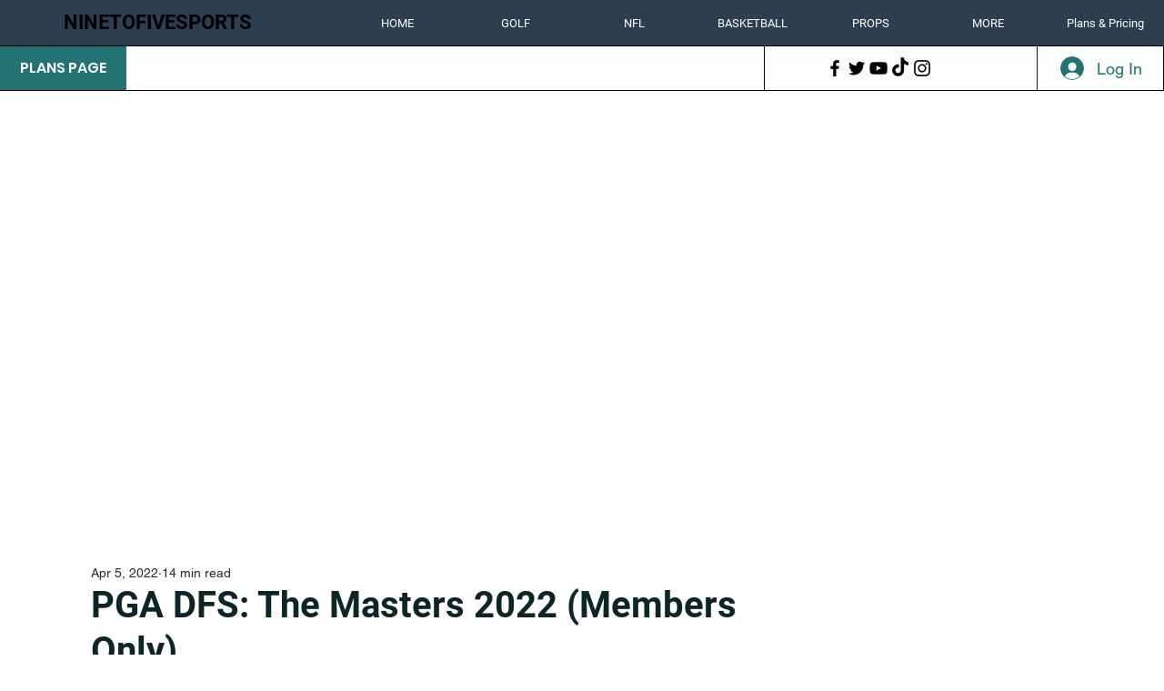

--- FILE ---
content_type: text/html; charset=utf-8
request_url: https://www.google.com/recaptcha/api2/aframe
body_size: 270
content:
<!DOCTYPE HTML><html><head><meta http-equiv="content-type" content="text/html; charset=UTF-8"></head><body><script nonce="iBBQ3R_Ml8jKWGU-ApqFBw">/** Anti-fraud and anti-abuse applications only. See google.com/recaptcha */ try{var clients={'sodar':'https://pagead2.googlesyndication.com/pagead/sodar?'};window.addEventListener("message",function(a){try{if(a.source===window.parent){var b=JSON.parse(a.data);var c=clients[b['id']];if(c){var d=document.createElement('img');d.src=c+b['params']+'&rc='+(localStorage.getItem("rc::a")?sessionStorage.getItem("rc::b"):"");window.document.body.appendChild(d);sessionStorage.setItem("rc::e",parseInt(sessionStorage.getItem("rc::e")||0)+1);localStorage.setItem("rc::h",'1762248526036');}}}catch(b){}});window.parent.postMessage("_grecaptcha_ready", "*");}catch(b){}</script></body></html>